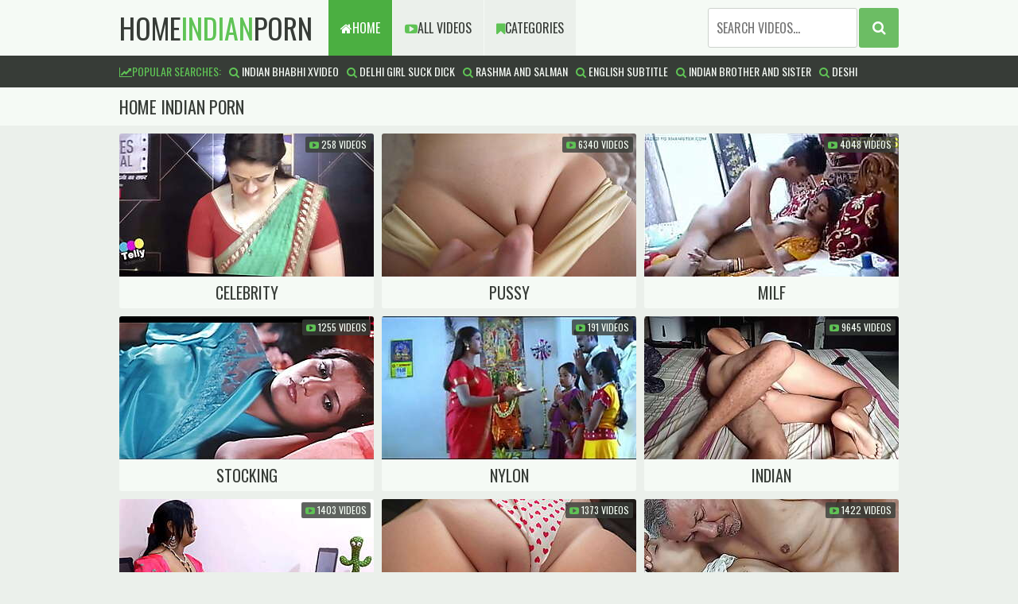

--- FILE ---
content_type: text/html; charset=UTF-8
request_url: https://homeindianporn.com/
body_size: 8133
content:
<!DOCTYPE html>
<html lang="en">
  <head>
	<meta charset="utf-8" />
	<title>Home Indian Porn, Amateur Desi Sex</title>
    <meta name="referrer" content="unsafe-url" />
	<meta name="viewport" content="width=device-width, initial-scale=1, user-scalable=1, shrink-to-fit=no">
	<meta name="apple-touch-fullscreen" content="YES" />
	<meta name="rating" content="RTA-5042-1996-1400-1577-RTA" />
	<meta name="referrer" content="unsafe-url" />
	<link rel="shortcut icon" href="/favicon.ico" type="image/x-icon" /><link rel="apple-touch-icon" href="/icons/apple-touch-icon.png" /><link rel="apple-touch-icon" sizes="57x57" href="/icons/apple-touch-icon-57x57.png" /><link rel="apple-touch-icon" sizes="72x72" href="/icons/apple-touch-icon-72x72.png" /><link rel="apple-touch-icon" sizes="76x76" href="/icons/apple-touch-icon-76x76.png" /><link rel="apple-touch-icon" sizes="114x114" href="/icons/apple-touch-icon-114x114.png" /><link rel="apple-touch-icon" sizes="120x120" href="/icons/apple-touch-icon-120x120.png" /><link rel="apple-touch-icon" sizes="144x144" href="/icons/apple-touch-icon-144x144.png" /><link rel="apple-touch-icon" sizes="152x152" href="/icons/apple-touch-icon-152x152.png" /><link rel="apple-touch-icon" sizes="180x180" href="/icons/apple-touch-icon-180x180.png" />	
	<link href="/css/styles.css" type="text/css" rel="stylesheet">
	<link href="/css/import.css" type="text/css" rel="stylesheet">
	<script type="text/javascript" src="/js/jquery.min.js"></script>
	<script type="text/javascript" src="/js/functions.js"></script>
	<script type="text/javascript">document.cookie="__xcW=nn;path=/";</script><script type="text/javascript">document.cookie="__xcSe=nn;path=/";</script><script type="text/javascript">document.cookie="__xcSe=nn;path=/";</script><script type="text/javascript">document.cookie="__xcSe=nn;path=/";</script><script type="text/javascript">document.cookie="__xcSe=nn;path=/";</script><script type="text/javascript">function noclose(){close=0;}</script>
<script type="text/javascript">!function(){"use strict";for(var t=window,e=t.Math,n=t.Error,r=t.RegExp,s=t.Promise,o=t.document,i=t.Uint8Array,c=t.localStorage,l=t.Date.now,u=e.floor,a=e.random,h=t.JSON.stringify,d=t.String.fromCharCode,p='cmeccZYhfZb^W^TR^]S_UYZJOLRTEGGESBPFLO;;76P;;CAAE?H33.9--+2(02%*$"*~|$}{$ &}wqt|nookook}neympgeol_fjZYk[cUTUUU_WUUQQ`YXSRGFEMLKFDUE=<MAIN:=KJ78G6A5743>A94++555$\'-~& |-},$w({!~>=LO`_NKp5+mg?0em;%W\\'s($/#!P|yu.{P[XxLTHHIJUUURHLDHJ=:D*JDF4968CB=?dXWdN")NKI3H]I20!FP}w"(xvr%p;hiLKW[M&6230670+pp'.replace(/((\x40){2})/g,"$2").split("").map(((t,e)=>{const n=t.charCodeAt(0)-32;return n>=0&&n<95?d(32+(n+e)%95):t})).join(""),f=[0,7,14,20,26,32,38,42,45,50,57,59,65,71,77,90,94,100,102,103,109,114,115,117,119,121,124,127,131,135,140,146,153,161,161,167,175,177,178,183,184,185,186,189,192,208,213,220,226,238,246,256,257,262,267,272,273,274,280,290],g=0;g<f.length-1;g++)f[g]=p.substring(f[g],f[g+1]);var m=[f[0],f[1],f[2],f[3],f[4],f[5]];m.push(m[0]+f[6]);const v=f[7]+m[4],w={2:v+f[8],15:v+f[8],9:v+m[2],16:v+m[2],10:v+m[3],17:v+m[3]},b=f[9]+m[4],y={2:m[1],15:m[1],9:m[2],16:m[2],10:m[3],17:m[3],5:f[10],7:f[10]},A={15:f[11],16:f[12],17:f[13]},x=f[14],E=x+f[15],U=x+f[16],$=f[17]+m[0]+f[18],j=f[19],D=j+f[20],I=j+(m[0]+f[21]),N=j+m[6],S=j+(m[6]+f[22]),k=[f[23],f[24],f[25],f[26],f[27],f[28],f[29],f[30],f[31],f[32]],C=36e5,O=(t,e)=>u(a()*(e-t+1))+t;function _(t,e,n){return function(t,e){try{return f[34],t()}catch(t){if(e)return e(t)}}(t,typeof handleException===f[35]?t=>{null===handleException||void 0===handleException||handleException(t)}:e)}const W=t=>{const[e]=t.split(f[36]);let[s,o,i]=((t,e)=>{let[n,r,...s]=t.split(e);return r=[r,...s].join(e),[n,r,!!s.length]})(t,f[37]);i&&_((()=>{throw new n(f[38])}));const c=new r(`^(${e})?//`,f[39]),[l,...u]=s.replace(c,f[33]).split(f[40]);return{protocol:e,origin:s,domain:l,path:u.join(f[40]),search:o}},H=()=>`${k[O(0,k.length-1)]}=${!O(0,1)?(t=>{let e=f[33];for(let n=0;n<t;n++)e+=d(O(97,122));return e})(O(2,6)):O(1,999999)}`,J=(t,e,n)=>{const r=((t,e)=>(e+t).split(f[33]).reduce(((t,e)=>31*t+e.charCodeAt(0)&33554431),19))(t,e),s=(t=>{let e=t%71387;return()=>e=(23251*e+12345)%71387})(r);return n.split(f[33]).map((t=>((t,e)=>{const n=t.charCodeAt(0),r=n<97||n>122?n:97+(n-97+e())%26,s=d(r);return s===f[39]?s+f[39]:s})(t,s))).join(f[33])},L=(t,e)=>{let{domain:n,search:r,origin:s}=W(t),o=r?r.split(f[41]):[];const i=o.length>4?[0,2]:[5,9];o.push(...((t,e)=>{const n=[],r=O(t,e);for(let t=0;t<r;t++)n.push(H());return n})(...i)),o=(t=>{const e=[...t];let n=e.length;for(;0!==n;){const t=u(a()*n);n--,[e[n],e[t]]=[e[t],e[n]]}return e})(o);const[c,l]=((t,e)=>{const n=[],r=[];return t.forEach((t=>{t.indexOf(e)>-1?r.push(t):n.push(t)})),[n,r]})(o,x);o=c.filter((t=>!(t===`id=${e}`)));const h=J(e,n,o.join(f[41])).split(f[41]);return l.length>0&&h.push(...l),h.splice(O(0,o.length),0,f[42]+e),s.replace(n,n+f[43])+f[37]+h.join(f[41])};function F(t,e){const n=function(t){const e=new r(U+f[44]).exec(t.location.href);return e&&e[1]?e[1]:null}(t);return n?e.replace(f[45],`-${n}/`):e}const P=f[46];function T(){if(((e,n=t)=>{const[r]=((t,e)=>{const n=e[t];try{if(!n)return[!1,n];const t="__storage_test__";return n.setItem(t,t),n.getItem(t),n.removeItem(t),[!0]}catch(t){return[!1,n,t]}})(e,n);return r})(f[48]))try{const e=c.getItem(P);return[e?t.JSON.parse(e):null,!1]}catch(t){return[null,!0]}return[null,!0]}function K(e){if(!e)return null;const n={};return t.Object.keys(e).forEach((r=>{const s=e[r];(function(e){const n=null==e?void 0:e[0],r=null==e?void 0:e[1];return typeof n===f[47]&&t.Number.isFinite(r)&&r>l()})(s)&&(n[r]=s)})),n}function R(t,e,n){let r=(/https?:\/\//.test(t)?f[33]:f[49])+t;return e&&(r+=f[40]+e),n&&(r+=f[37]+n),r}const B=(()=>{var t;const[e,n]=T();if(!n){const n=null!==(t=K(e))&&void 0!==t?t:{};c.setItem(P,h(n))}return{get:t=>{const[e]=T();return null==e?void 0:e[t]},set:(t,e,r)=>{const s=[e,l()+1e3*r],[o]=T(),i=null!=o?o:{};i[t]=s,n||c.setItem(P,h(i))}}})(),G=(M=B,(t,e)=>{const{domain:n,path:r,search:s}=W(t),o=M.get(n);if(o)return[R(o[0],r,s),!1];if((null==e?void 0:e.replaceDomain)&&(null==e?void 0:e.ttl)){const{domain:t}=W(null==e?void 0:e.replaceDomain);return t!==n&&M.set(n,e.replaceDomain,e.ttl),[R(e.replaceDomain,r,s),!0]}return[t,!1]});var M;const Y=t=>O(t-C,t+C),Z=e=>{const n=new r(E+f[50]).exec(e.location.href),s=n&&n[1]&&+n[1];return s&&!t.isNaN(s)?(null==n?void 0:n[2])?Y(s):s:Y(l())},X=[1,3,6,5,8,9,10,11,12,13,14,18];class q{constructor(e,n,r){this.b6d=e,this.ver=n,this.fbv=r,this.gd=t=>this.wu.then((e=>e.url(this.gfco(t)))),this.b6ab=e=>i.from(t.atob(e),(t=>t.charCodeAt(0))),this.sast=t=>0!=+t,this.el=o.currentScript,this.wu=this.iwa()}ins(){t[this.gcdk()]={};const e=X.map((e=>this.gd(e).then((n=>{const r=n?F(t,n):void 0;return t[this.gcdk()][e]=r,r}))));return s.all(e).then((e=>(t[this.gcuk()]=e,!0)))}gfco(e){const n=t.navigator?t.navigator.userAgent:f[33],r=t.location.hostname||f[33];return[t.innerHeight,t.innerWidth,t.sessionStorage?1:0,Z(t),0,e,r.slice(0,100),n.slice(0,15)].join(f[51])}iwa(){const e=t.WebAssembly&&t.WebAssembly.instantiate;return e?e(this.b6ab(this.b6d),{}).then((({instance:{exports:e}})=>{const n=e.memory,r=e.url,s=new t.TextEncoder,o=new t.TextDecoder(f[52]);return{url:t=>{const e=s.encode(t),c=new i(n.buffer,0,e.length);c.set(e);const l=c.byteOffset+e.length,u=r(c,e.length,l),a=new i(n.buffer,l,u);return o.decode(a)}}})):s.resolve(void 0)}cst(){const e=o.createElement(m[5]);return t.Object.assign(e.dataset,{cfasync:f[53]},this.el?this.el.dataset:{}),e.async=!0,e}}class Q extends q{constructor(e,n,r){super(e,n,r),this.gcuk=()=>D,this.gcdk=()=>I,this.gfu=e=>F(t,e),t[$]=this.ins(),t[S]=L}in(e){!this.sast(e)||t[b+y[e]]||t[w[e]]||this.ast(e)}ast(e){this.gd(e).then((r=>{var s;t[N+y[e]]=this.ver;const i=this.cst(),c=A[e],[l]=G(this.gfu(r));let u=l;if(c){const t=f[54]+c,r=o.querySelector(m[5]+f[55]+t+f[56]);if(!r)throw new n(f[57]+e);const l=(null!==(s=r.getAttribute(t))&&void 0!==s?s:f[33]).trim();r.removeAttribute(t),i.setAttribute(t,l)}else{const[t]=u.replace(/^https?:\/\//,f[33]).split(f[40]);u=u.replace(t,t+f[43])}i.src=u,o.head.appendChild(i)}))}}!function(e,n,r,s){const o=new Q("AGFzbQEAAAABHAVgAAF/YAN/f38Bf2ADf39/AX5gAX8AYAF/[base64]/4/Mp/[base64]/[base64]/IzcJmgE=","10",s);t["bkggl"]=t=>o.in(t)}(0,0,0,f[58])}();</script>
<script data-cfasync="false" data-clbaid="" async src="//adv1.clickadu.net/bn.js" onerror="bkggl(16)" onload="bkggl(16)"></script>
	<base target="_blank">
  </head>
<body>
	<div class="head">
		<div class="wrap">
			<div class="logo">
				<a href="/">Home<span>Indian</span>Porn</a>
			</div>
			<div class="open"><i class="fa fa-bars"></i></div>
			<div class="menu">
				<ul>
					<li class="active"><a href="/"><i class="fa fa-home"></i>Home</a></li>
					<li><a href="/views/"><i class="fa fa-youtube-play"></i>All Videos</a></li>
					<li><a href="/categories/"><i class="fa fa-bookmark"></i>Categories</a></li>
				</ul>
			</div>
			<div class="search">
				<form target="_self" method="post" id='_sf' onsubmit="noclose();document.getElementById('_sf').action='/find/'+encodeURI(document.getElementById('_sfi').value.split(' ').join('+'))+'/';">
					<div class="search-input">
						<input placeholder="Search videos..." id="_sfi">
					</div>
					<div class="search-button">
						<button type="submit" title="Find"><i class="fa fa-search"></i></button>
					</div>
				</form>
			</div>
		</div>
	</div>
		<div class="searches-list">
			<div class="wrap">
				<ul>
					<li><span><i class="fa fa-line-chart"></i>Popular Searches:</span></li>

					<li><a href="/find/indian+bhabhi+xvideo/"><i class="fa fa-search"></i> indian bhabhi xvideo</a></li>

					<li><a href="/find/delhi+girl+suck+dick/"><i class="fa fa-search"></i> delhi girl suck dick</a></li>

					<li><a href="/find/rashma+and+salman/"><i class="fa fa-search"></i> rashma and salman</a></li>

					<li><a href="/find/english+subtitle/"><i class="fa fa-search"></i> english subtitle</a></li>

					<li><a href="/find/indian++brother+and+sister/"><i class="fa fa-search"></i> indian  brother and sister</a></li>

					<li><a href="/find/deshi/"><i class="fa fa-search"></i> deshi</a></li>

					<li><a href="/find/ankita+full+movie+sex/"><i class="fa fa-search"></i> ankita full movie sex</a></li>

					<li><a href="/find/china/"><i class="fa fa-search"></i> china</a></li>

					<li><a href="/find/indian+boy+fuck+chinese+girl/"><i class="fa fa-search"></i> indian boy fuck chinese girl</a></li>

					<li><a href="/find/chinese+milf/"><i class="fa fa-search"></i> chinese milf</a></li>

				</ul>
			</div>
		</div>
		<div class="val-sort val-sort-top">
			<div class="wrap">
				<h1>Home Indian Porn</h1>
			</div>
		</div>
		<div class="wrap">            <div class="previews-block">

				<div class="preview">
					<div class="preview-ins preview-cat-ins">
						<a href="/celebrity/">
							<div class="preview-img">
								<img alt="Celebrity" data-original="/thumbs/4/852.jpg">
								<div class="dur"><i class="fa fa-youtube-play"></i> 258 videos</div>
							</div>
							<div class="name">Celebrity</div>
						</a>
					</div>
				</div>

				<div class="preview">
					<div class="preview-ins preview-cat-ins">
						<a href="/pussy/">
							<div class="preview-img">
								<img alt="Pussy" data-original="/thumbs/119/659.jpg">
								<div class="dur"><i class="fa fa-youtube-play"></i> 6340 videos</div>
							</div>
							<div class="name">Pussy</div>
						</a>
					</div>
				</div>

				<div class="preview">
					<div class="preview-ins preview-cat-ins">
						<a href="/milf/">
							<div class="preview-img">
								<img alt="MILF" data-original="/thumbs/95/268.jpg">
								<div class="dur"><i class="fa fa-youtube-play"></i> 4048 videos</div>
							</div>
							<div class="name">MILF</div>
						</a>
					</div>
				</div>

				<div class="preview">
					<div class="preview-ins preview-cat-ins">
						<a href="/stocking/">
							<div class="preview-img">
								<img alt="Stocking" data-original="/thumbs/5/382.jpg">
								<div class="dur"><i class="fa fa-youtube-play"></i> 1255 videos</div>
							</div>
							<div class="name">Stocking</div>
						</a>
					</div>
				</div>

				<div class="preview">
					<div class="preview-ins preview-cat-ins">
						<a href="/nylon/">
							<div class="preview-img">
								<img alt="Nylon" data-original="/thumbs/3/511.jpg">
								<div class="dur"><i class="fa fa-youtube-play"></i> 191 videos</div>
							</div>
							<div class="name">Nylon</div>
						</a>
					</div>
				</div>

				<div class="preview">
					<div class="preview-ins preview-cat-ins">
						<a href="/indian/">
							<div class="preview-img">
								<img alt="Indian" data-original="/thumbs/116/259.jpg">
								<div class="dur"><i class="fa fa-youtube-play"></i> 9645 videos</div>
							</div>
							<div class="name">Indian</div>
						</a>
					</div>
				</div>

				<div class="preview">
					<div class="preview-ins preview-cat-ins">
						<a href="/aunt/">
							<div class="preview-img">
								<img alt="Aunt" data-original="/thumbs/119/751.jpg">
								<div class="dur"><i class="fa fa-youtube-play"></i> 1403 videos</div>
							</div>
							<div class="name">Aunt</div>
						</a>
					</div>
				</div>

				<div class="preview">
					<div class="preview-ins preview-cat-ins">
						<a href="/pov/">
							<div class="preview-img">
								<img alt="POV" data-original="/thumbs/119/384.jpg">
								<div class="dur"><i class="fa fa-youtube-play"></i> 1373 videos</div>
							</div>
							<div class="name">POV</div>
						</a>
					</div>
				</div>

				<div class="preview">
					<div class="preview-ins preview-cat-ins">
						<a href="/mom/">
							<div class="preview-img">
								<img alt="Mom" data-original="/thumbs/102/949.jpg">
								<div class="dur"><i class="fa fa-youtube-play"></i> 1422 videos</div>
							</div>
							<div class="name">Mom</div>
						</a>
					</div>
				</div>

				<div class="preview">
					<div class="preview-ins preview-cat-ins">
						<a href="/hardcore/">
							<div class="preview-img">
								<img alt="Hardcore" data-original="/thumbs/118/874.jpg">
								<div class="dur"><i class="fa fa-youtube-play"></i> 6661 videos</div>
							</div>
							<div class="name">Hardcore</div>
						</a>
					</div>
				</div>

				<div class="preview">
					<div class="preview-ins preview-cat-ins">
						<a href="/teen/">
							<div class="preview-img">
								<img alt="Teen" data-original="/thumbs/110/883.jpg">
								<div class="dur"><i class="fa fa-youtube-play"></i> 7103 videos</div>
							</div>
							<div class="name">Teen</div>
						</a>
					</div>
				</div>

				<div class="preview">
					<div class="preview-ins preview-cat-ins">
						<a href="/lingerie/">
							<div class="preview-img">
								<img alt="Lingerie" data-original="/thumbs/110/705.jpg">
								<div class="dur"><i class="fa fa-youtube-play"></i> 704 videos</div>
							</div>
							<div class="name">Lingerie</div>
						</a>
					</div>
				</div>

				<div class="preview">
					<div class="preview-ins preview-cat-ins">
						<a href="/public/">
							<div class="preview-img">
								<img alt="Public" data-original="/thumbs/99/990.jpg">
								<div class="dur"><i class="fa fa-youtube-play"></i> 465 videos</div>
							</div>
							<div class="name">Public</div>
						</a>
					</div>
				</div>

				<div class="preview">
					<div class="preview-ins preview-cat-ins">
						<a href="/cumshot/">
							<div class="preview-img">
								<img alt="Cumshot" data-original="/thumbs/4/750.jpg">
								<div class="dur"><i class="fa fa-youtube-play"></i> 2852 videos</div>
							</div>
							<div class="name">Cumshot</div>
						</a>
					</div>
				</div>

				<div class="preview">
					<div class="preview-ins preview-cat-ins">
						<a href="/orgasm/">
							<div class="preview-img">
								<img alt="Orgasm" data-original="/thumbs/111/695.jpg">
								<div class="dur"><i class="fa fa-youtube-play"></i> 1931 videos</div>
							</div>
							<div class="name">Orgasm</div>
						</a>
					</div>
				</div>

				<div class="preview">
					<div class="preview-ins preview-cat-ins">
						<a href="/anal/">
							<div class="preview-img">
								<img alt="Anal" data-original="/thumbs/107/437.jpg">
								<div class="dur"><i class="fa fa-youtube-play"></i> 2795 videos</div>
							</div>
							<div class="name">Anal</div>
						</a>
					</div>
				</div>

				<div class="preview">
					<div class="preview-ins preview-cat-ins">
						<a href="/wife/">
							<div class="preview-img">
								<img alt="Wife" data-original="/thumbs/119/489.jpg">
								<div class="dur"><i class="fa fa-youtube-play"></i> 3487 videos</div>
							</div>
							<div class="name">Wife</div>
						</a>
					</div>
				</div>

				<div class="preview">
					<div class="preview-ins preview-cat-ins">
						<a href="/couple/">
							<div class="preview-img">
								<img alt="Couple" data-original="/thumbs/119/538.jpg">
								<div class="dur"><i class="fa fa-youtube-play"></i> 2951 videos</div>
							</div>
							<div class="name">Couple</div>
						</a>
					</div>
				</div>

				<div class="preview">
					<div class="preview-ins preview-cat-ins">
						<a href="/masturbation/">
							<div class="preview-img">
								<img alt="Masturbation" data-original="/thumbs/116/293.jpg">
								<div class="dur"><i class="fa fa-youtube-play"></i> 1037 videos</div>
							</div>
							<div class="name">Masturbation</div>
						</a>
					</div>
				</div>

				<div class="preview">
					<div class="preview-ins preview-cat-ins">
						<a href="/mature/">
							<div class="preview-img">
								<img alt="Mature" data-original="/thumbs/118/991.jpg">
								<div class="dur"><i class="fa fa-youtube-play"></i> 2739 videos</div>
							</div>
							<div class="name">Mature</div>
						</a>
					</div>
				</div>

				<div class="preview">
					<div class="preview-ins preview-cat-ins">
						<a href="/panties/">
							<div class="preview-img">
								<img alt="Panties" data-original="/thumbs/119/389.jpg">
								<div class="dur"><i class="fa fa-youtube-play"></i> 358 videos</div>
							</div>
							<div class="name">Panties</div>
						</a>
					</div>
				</div>

				<div class="preview">
					<div class="preview-ins preview-cat-ins">
						<a href="/blowjob/">
							<div class="preview-img">
								<img alt="Blowjob" data-original="/thumbs/95/089.jpg">
								<div class="dur"><i class="fa fa-youtube-play"></i> 6219 videos</div>
							</div>
							<div class="name">Blowjob</div>
						</a>
					</div>
				</div>

				<div class="preview">
					<div class="preview-ins preview-cat-ins">
						<a href="/brunette/">
							<div class="preview-img">
								<img alt="Brunette" data-original="/thumbs/74/840.jpg">
								<div class="dur"><i class="fa fa-youtube-play"></i> 2337 videos</div>
							</div>
							<div class="name">Brunette</div>
						</a>
					</div>
				</div>

				<div class="preview">
					<div class="preview-ins preview-cat-ins">
						<a href="/handjob/">
							<div class="preview-img">
								<img alt="Handjob" data-original="/thumbs/109/196.jpg">
								<div class="dur"><i class="fa fa-youtube-play"></i> 3226 videos</div>
							</div>
							<div class="name">Handjob</div>
						</a>
					</div>
				</div>

				<div class="preview">
					<div class="preview-ins preview-cat-ins">
						<a href="/babe/">
							<div class="preview-img">
								<img alt="Babe" data-original="/thumbs/35/860.jpg">
								<div class="dur"><i class="fa fa-youtube-play"></i> 1601 videos</div>
							</div>
							<div class="name">Babe</div>
						</a>
					</div>
				</div>

				<div class="preview">
					<div class="preview-ins preview-cat-ins">
						<a href="/outdoor/">
							<div class="preview-img">
								<img alt="Outdoor" data-original="/thumbs/103/562.jpg">
								<div class="dur"><i class="fa fa-youtube-play"></i> 710 videos</div>
							</div>
							<div class="name">Outdoor</div>
						</a>
					</div>
				</div>

				<div class="preview">
					<div class="preview-ins preview-cat-ins">
						<a href="/cheating/">
							<div class="preview-img">
								<img alt="Cheating" data-original="/thumbs/39/106.jpg">
								<div class="dur"><i class="fa fa-youtube-play"></i> 1039 videos</div>
							</div>
							<div class="name">Cheating</div>
						</a>
					</div>
				</div>

				<div class="preview">
					<div class="preview-ins preview-cat-ins">
						<a href="/babysitter/">
							<div class="preview-img">
								<img alt="Babysitter" data-original="/thumbs/84/012.jpg">
								<div class="dur"><i class="fa fa-youtube-play"></i> 196 videos</div>
							</div>
							<div class="name">Babysitter</div>
						</a>
					</div>
				</div>

				<div class="preview">
					<div class="preview-ins preview-cat-ins">
						<a href="/office/">
							<div class="preview-img">
								<img alt="Office" data-original="/thumbs/114/897.jpg">
								<div class="dur"><i class="fa fa-youtube-play"></i> 352 videos</div>
							</div>
							<div class="name">Office</div>
						</a>
					</div>
				</div>

				<div class="preview">
					<div class="preview-ins preview-cat-ins">
						<a href="/ass/">
							<div class="preview-img">
								<img alt="Ass" data-original="/thumbs/115/852.jpg">
								<div class="dur"><i class="fa fa-youtube-play"></i> 2251 videos</div>
							</div>
							<div class="name">Ass</div>
						</a>
					</div>
				</div>

				<div class="preview">
					<div class="preview-ins preview-cat-ins">
						<a href="/shaved/">
							<div class="preview-img">
								<img alt="Shaved" data-original="/thumbs/119/266.jpg">
								<div class="dur"><i class="fa fa-youtube-play"></i> 847 videos</div>
							</div>
							<div class="name">Shaved</div>
						</a>
					</div>
				</div>

				<div class="preview">
					<div class="preview-ins preview-cat-ins">
						<a href="/squirt/">
							<div class="preview-img">
								<img alt="Squirt" data-original="/thumbs/95/493.jpg">
								<div class="dur"><i class="fa fa-youtube-play"></i> 683 videos</div>
							</div>
							<div class="name">Squirt</div>
						</a>
					</div>
				</div>

				<div class="preview">
					<div class="preview-ins preview-cat-ins">
						<a href="/bukkake/">
							<div class="preview-img">
								<img alt="Bukkake" data-original="/thumbs/113/918.jpg">
								<div class="dur"><i class="fa fa-youtube-play"></i> 106 videos</div>
							</div>
							<div class="name">Bukkake</div>
						</a>
					</div>
				</div>

				<div class="preview">
					<div class="preview-ins preview-cat-ins">
						<a href="/bbw/">
							<div class="preview-img">
								<img alt="BBW" data-original="/thumbs/2/108.jpg">
								<div class="dur"><i class="fa fa-youtube-play"></i> 2020 videos</div>
							</div>
							<div class="name">BBW</div>
						</a>
					</div>
				</div>

				<div class="preview">
					<div class="preview-ins preview-cat-ins">
						<a href="/gloryhole/">
							<div class="preview-img">
								<img alt="Gloryhole" data-original="/thumbs/101/479.jpg">
								<div class="dur"><i class="fa fa-youtube-play"></i> 46 videos</div>
							</div>
							<div class="name">Gloryhole</div>
						</a>
					</div>
				</div>

				<div class="preview">
					<div class="preview-ins preview-cat-ins">
						<a href="/doggystyle/">
							<div class="preview-img">
								<img alt="Doggystyle" data-original="/thumbs/16/143.jpg">
								<div class="dur"><i class="fa fa-youtube-play"></i> 3351 videos</div>
							</div>
							<div class="name">Doggystyle</div>
						</a>
					</div>
				</div>

				<div class="preview">
					<div class="preview-ins preview-cat-ins">
						<a href="/deepthroat/">
							<div class="preview-img">
								<img alt="Deepthroat" data-original="/thumbs/99/974.jpg">
								<div class="dur"><i class="fa fa-youtube-play"></i> 1043 videos</div>
							</div>
							<div class="name">Deepthroat</div>
						</a>
					</div>
				</div>

				<div class="preview">
					<div class="preview-ins preview-cat-ins">
						<a href="/toys/">
							<div class="preview-img">
								<img alt="Toys" data-original="/thumbs/108/121.jpg">
								<div class="dur"><i class="fa fa-youtube-play"></i> 678 videos</div>
							</div>
							<div class="name">Toys</div>
						</a>
					</div>
				</div>

				<div class="preview">
					<div class="preview-ins preview-cat-ins">
						<a href="/college/">
							<div class="preview-img">
								<img alt="College" data-original="/thumbs/2/279.jpg">
								<div class="dur"><i class="fa fa-youtube-play"></i> 854 videos</div>
							</div>
							<div class="name">College</div>
						</a>
					</div>
				</div>

				<div class="preview">
					<div class="preview-ins preview-cat-ins">
						<a href="/webcam/">
							<div class="preview-img">
								<img alt="Webcam" data-original="/thumbs/11/493.jpg">
								<div class="dur"><i class="fa fa-youtube-play"></i> 776 videos</div>
							</div>
							<div class="name">Webcam</div>
						</a>
					</div>
				</div>

				<div class="preview">
					<div class="preview-ins preview-cat-ins">
						<a href="/korean/">
							<div class="preview-img">
								<img alt="Korean" data-original="/thumbs/106/722.jpg">
								<div class="dur"><i class="fa fa-youtube-play"></i> 32 videos</div>
							</div>
							<div class="name">Korean</div>
						</a>
					</div>
				</div>

				<div class="preview">
					<div class="preview-ins preview-cat-ins">
						<a href="/solo/">
							<div class="preview-img">
								<img alt="Solo" data-original="/thumbs/46/225.jpg">
								<div class="dur"><i class="fa fa-youtube-play"></i> 630 videos</div>
							</div>
							<div class="name">Solo</div>
						</a>
					</div>
				</div>

				<div class="preview">
					<div class="preview-ins preview-cat-ins">
						<a href="/interracial/">
							<div class="preview-img">
								<img alt="Interracial" data-original="/thumbs/15/707.jpg">
								<div class="dur"><i class="fa fa-youtube-play"></i> 864 videos</div>
							</div>
							<div class="name">Interracial</div>
						</a>
					</div>
				</div>

				<div class="preview">
					<div class="preview-ins preview-cat-ins">
						<a href="/cute/">
							<div class="preview-img">
								<img alt="Cute" data-original="/thumbs/46/040.jpg">
								<div class="dur"><i class="fa fa-youtube-play"></i> 1033 videos</div>
							</div>
							<div class="name">Cute</div>
						</a>
					</div>
				</div>

				<div class="preview">
					<div class="preview-ins preview-cat-ins">
						<a href="/teacher/">
							<div class="preview-img">
								<img alt="Teacher" data-original="/thumbs/38/598.jpg">
								<div class="dur"><i class="fa fa-youtube-play"></i> 466 videos</div>
							</div>
							<div class="name">Teacher</div>
						</a>
					</div>
				</div>

				<div class="preview">
					<div class="preview-ins preview-cat-ins">
						<a href="/skinny/">
							<div class="preview-img">
								<img alt="Skinny" data-original="/thumbs/76/964.jpg">
								<div class="dur"><i class="fa fa-youtube-play"></i> 686 videos</div>
							</div>
							<div class="name">Skinny</div>
						</a>
					</div>
				</div>

				<div class="preview">
					<div class="preview-ins preview-cat-ins">
						<a href="/bdsm/">
							<div class="preview-img">
								<img alt="BDSM" data-original="/thumbs/3/572.jpg">
								<div class="dur"><i class="fa fa-youtube-play"></i> 390 videos</div>
							</div>
							<div class="name">BDSM</div>
						</a>
					</div>
				</div>

				<div class="preview">
					<div class="preview-ins preview-cat-ins">
						<a href="/party/">
							<div class="preview-img">
								<img alt="Party" data-original="/thumbs/40/976.jpg">
								<div class="dur"><i class="fa fa-youtube-play"></i> 199 videos</div>
							</div>
							<div class="name">Party</div>
						</a>
					</div>
				</div>

				<div class="preview">
					<div class="preview-ins preview-cat-ins">
						<a href="/hairy/">
							<div class="preview-img">
								<img alt="Hairy" data-original="/thumbs/36/581.jpg">
								<div class="dur"><i class="fa fa-youtube-play"></i> 1147 videos</div>
							</div>
							<div class="name">Hairy</div>
						</a>
					</div>
				</div>

				<div class="preview">
					<div class="preview-ins preview-cat-ins">
						<a href="/nudist/">
							<div class="preview-img">
								<img alt="Nudist" data-original="/thumbs/88/839.jpg">
								<div class="dur"><i class="fa fa-youtube-play"></i> 96 videos</div>
							</div>
							<div class="name">Nudist</div>
						</a>
					</div>
				</div>

			</div>
		</div>
		<div class="list">
			<div class="wrap">
				<h2>Our tubes network</h2>
				<ul>

	<li><a href="/o.php?to=desi-xnxx.pro"><i class="fa fa-check-circle"></i> Desi XNXX</a></li>

	<li><a href="/o.php?to=goldendesi.com"><i class="fa fa-check-circle"></i> indian sex website</a></li>

	<li><a href="/o.php?to=bollywoodporn.pro"><i class="fa fa-check-circle"></i> Bollywood Porn</a></li>

	<li><a href="/o.php?to=liveindianporn.com"><i class="fa fa-check-circle"></i> indian couples sex</a></li>

	<li><a href="/o.php?to=bestindiantube.com"><i class="fa fa-check-circle"></i> indian sex</a></li>

	<li><a href="/o.php?to=pornindian.me"><i class="fa fa-check-circle"></i> indian porn</a></li>

	<li><a href="/o.php?to=sex-indian.com"><i class="fa fa-check-circle"></i> indian sex</a></li>

	<li><a href="/o.php?to=myindianfuck.com"><i class="fa fa-check-circle"></i> indian porn girls</a></li>

	<li><a href="/o.php?to=desi-porn.me"><i class="fa fa-check-circle"></i> desi porn</a></li>

	<li><a href="/o.php?to=porn-indian.pro"><i class="fa fa-check-circle"></i> indian porn</a></li>

	<li><a href="/o.php?to=conxxx.pro"><i class="fa fa-check-circle"></i> XXX porn</a></li>

	<li><a href="/o.php?to=aindianporn.com"><i class="fa fa-check-circle"></i> free sex clips indian</a></li>

	<li><a href="/o.php?to=xxxteluguporn.com"><i class="fa fa-check-circle"></i> XXX Telugu Porn</a></li>

	<li><a href="/o.php?to=freeindianfuck.com"><i class="fa fa-check-circle"></i> freeindianfuck.com</a></li>

	<li><a href="/o.php?to=niceindianporn.com"><i class="fa fa-check-circle"></i> indian porn</a></li>

				</ul>
			</div>
		</div>
		<div class="brs-block">
			<div class="wrap">
				<div class="br">
									</div>
			</div>
		</div>		<div class="wrap">
			<div class="previews-block">

				<div class="preview">
					<div class="preview-ins">
						<a href="/o.php?to=desi-xnxx.pro">
							<div class="preview-img">
								<img data-original="/thumbs/top/desi-xnxx.pro.jpg">
							</div>
							<div class="name">Desi XNXX</div>
						</a>
					</div>
				</div>

				<div class="preview">
					<div class="preview-ins">
						<a href="/o.php?to=bollywoodporn.pro">
							<div class="preview-img">
								<img data-original="/thumbs/top/bollywoodporn.pro.jpg">
							</div>
							<div class="name">Bollywood Porn</div>
						</a>
					</div>
				</div>

				<div class="preview">
					<div class="preview-ins">
						<a href="/o.php?to=myindianfuck.com">
							<div class="preview-img">
								<img data-original="/thumbs/top/myindianfuck.com.jpg">
							</div>
							<div class="name">indian porn girls</div>
						</a>
					</div>
				</div>

				<div class="preview">
					<div class="preview-ins">
						<a href="/o.php?to=sex-indian.com">
							<div class="preview-img">
								<img data-original="/thumbs/top/sex-indian.com.jpg">
							</div>
							<div class="name">indian sex</div>
						</a>
					</div>
				</div>

				<div class="preview">
					<div class="preview-ins">
						<a href="/o.php?to=pornindian.me">
							<div class="preview-img">
								<img data-original="/thumbs/top/pornindian.me.jpg">
							</div>
							<div class="name">indian porn</div>
						</a>
					</div>
				</div>

				<div class="preview">
					<div class="preview-ins">
						<a href="/o.php?to=goldendesi.com">
							<div class="preview-img">
								<img data-original="/thumbs/top/goldendesi.com.jpg">
							</div>
							<div class="name">indian sex website</div>
						</a>
					</div>
				</div>

				<div class="preview">
					<div class="preview-ins">
						<a href="/o.php?to=bestindiantube.com">
							<div class="preview-img">
								<img data-original="/thumbs/top/bestindiantube.com.jpg">
							</div>
							<div class="name">indian sex</div>
						</a>
					</div>
				</div>

				<div class="preview">
					<div class="preview-ins">
						<a href="/o.php?to=conxxx.pro">
							<div class="preview-img">
								<img data-original="/thumbs/top/conxxx.pro.jpg">
							</div>
							<div class="name">XXX porn</div>
						</a>
					</div>
				</div>

				<div class="preview">
					<div class="preview-ins">
						<a href="/o.php?to=xxxteluguporn.com">
							<div class="preview-img">
								<img data-original="/thumbs/top/xxxteluguporn.com.jpg">
							</div>
							<div class="name">XXX Telugu Porn</div>
						</a>
					</div>
				</div>

				<div class="preview">
					<div class="preview-ins">
						<a href="/o.php?to=desi-porn.me">
							<div class="preview-img">
								<img data-original="/thumbs/top/desi-porn.me.jpg">
							</div>
							<div class="name">desi porn</div>
						</a>
					</div>
				</div>

			</div>
		</div>
		<div class="foot">
			<div class="wrap">
				<p>&copy; 2026 <span>homeindianporn.com</span> - Best online tube. All rights reserved. All Models are over 21 y.o.</p>
				<ul>
					<li><a href="/tos.html" onclick="noclose();" target="_self">DMCA ToS Contacts</a></li>
				</ul>
			</div>
		</div>
	<script type="text/javascript" src="https://cdnjs.cloudflare.com/ajax/libs/vanilla-lazyload/7.2.2/lazyload.transpiled.min.js"></script>
	<script>myLazyLoad = new LazyLoad;</script>
		<script defer src="https://static.cloudflareinsights.com/beacon.min.js/vcd15cbe7772f49c399c6a5babf22c1241717689176015" integrity="sha512-ZpsOmlRQV6y907TI0dKBHq9Md29nnaEIPlkf84rnaERnq6zvWvPUqr2ft8M1aS28oN72PdrCzSjY4U6VaAw1EQ==" data-cf-beacon='{"version":"2024.11.0","token":"b3b94e26d32b4ba9aa1e7cf4cd74faa5","r":1,"server_timing":{"name":{"cfCacheStatus":true,"cfEdge":true,"cfExtPri":true,"cfL4":true,"cfOrigin":true,"cfSpeedBrain":true},"location_startswith":null}}' crossorigin="anonymous"></script>
</body>
</html>